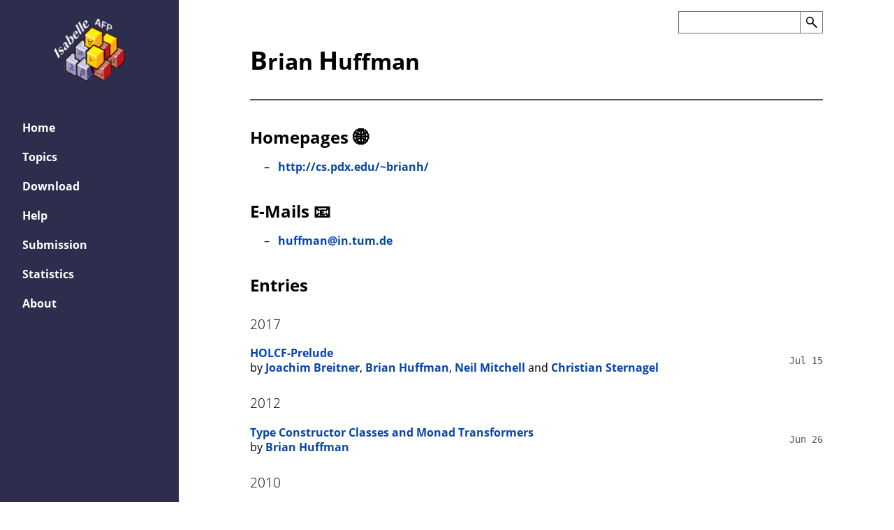

--- FILE ---
content_type: text/html
request_url: https://www.isa-afp.org/authors/huffman/
body_size: 1473
content:
<!DOCTYPE html>
<html lang="en"><head>
  <meta charset="utf-8">
  <meta name="viewport" content="width=device-width, initial-scale=1">
    <title>Brian Huffman - Archive of Formal Proofs</title>
    <meta name="description" content="Brian Huffman in the Archive of Formal Proofs">
    <meta property="og:description" content="Brian Huffman in the Archive of Formal Proofs">
    <meta property="og:title" content="Brian Huffman">
    <meta property="og:url" content="https://isa-afp.org/authors/huffman/">
    <meta property="og:image" content="https://isa-afp.org/images/afp.png">
    <link rel="alternate" type="application/rss+xml" href="https://isa-afp.org/authors/huffman/index.xml" title="Archive of Formal Proofs">
    <meta property="og:type" content="profile">
  <link rel="stylesheet" type="text/css" href="../../css/front.min.css">
  <link rel="icon" href="../../images/favicon.ico" type="image/icon">

  <script src="../../js/util.js"></script>
  <script src="../../js/flexsearch.bundle.js"></script>
  <script src="../../js/search-autocomplete.js"></script>
    <script src="../../js/obfuscate.js"></script>
</head>

  <body class="mathjax_ignore">
    <aside><div id="menu-toggle">
  <input id="toggle" type="checkbox">
  <label for="toggle">
    <span>menu</span>
    <img src="../../images/menu.svg" alt="Menu">
  </label>
  <a href="../../" class="logo-link">
    <img src="../../images/afp.png" alt="Logo of the Archive of Formal Proofs" class="logo">
  </a>
  <nav id="menu">
    <div>
      <a href="../../" class="logo-link">
        <img src="../../images/afp.png" alt="Logo of the Archive of Formal Proofs" class="logo">
      </a>
      <ul>
          <li >
            <a href="../../">Home</a>
          </li>
          <li >
            <a href="../../topics/">Topics</a>
          </li>
          <li >
            <a href="../../download/">Download</a>
          </li>
          <li >
            <a href="../../help/">Help</a>
          </li>
          <li >
            <a href="../../submission/">Submission</a>
          </li>
          <li >
            <a href="../../statistics/">Statistics</a>
          </li>
          <li >
            <a href="../../about/">About</a>
          </li>
      </ul>
    </div>
  </nav>
</div>
    </aside>

    <div class="content"><header>
    <form autocomplete="off" action="../../search/">
      <div class="form-container">
        <input id="search-input" name="s" type="search" size="31" maxlength="255" value=""
               aria-label="Search the AFP" list="autocomplete"><button id="search-button" type="submit">
          <img src="../../images/search.svg" alt="Search">
        </button>
        <datalist id="autocomplete"></datalist>
      </div>
    </form>
  <h1>
    <span class='first'>B</span>rian <span class='first'>H</span>uffman
  </h1>
  <div>
  </div>
</header>
      <div>
    <h2>Homepages 🌐</h2>
    <ul>
        <li><a href="http://cs.pdx.edu/~brianh/">http://cs.pdx.edu/~brianh/</a></li>
    </ul>
    <h2>E-Mails 📧</h2>
    <ul>
        <li>
          <a class="obfuscated" data="eyJ1c2VyIjpbImh1ZmZtYW4iXSwiaG9zdCI6WyJpbiIsInR1bSIsImRlIl19"><span class="rev">ed</span><span class="rev">.</span><span class="rev">mut</span><span class="rev">.</span><span class="rev">ni</span>@<span class="rev">namffuh</span></a>
        </li>
    </ul>

  <h2>Entries</h2>
    <h3 class="head">2017</h3>
      <article class="entry">
        <div class="item-text">
          <h5>
            <a class="title" href="../../entries/HOLCF-Prelude.html">HOLCF-Prelude</a>
          </h5>
          <br>
          by
            <a href="../../authors/breitner/">Joachim Breitner</a>, 
            <a href="../../authors/huffman/">Brian Huffman</a>, 
            <a href="../../authors/mitchell/">Neil Mitchell</a> and 
            <a href="../../authors/sternagel/">Christian Sternagel</a>
        </div>
        <span class="date">Jul 15</span>
      </article>
    <h3 class="head">2012</h3>
      <article class="entry">
        <div class="item-text">
          <h5>
            <a class="title" href="../../entries/Tycon.html">Type Constructor Classes and Monad Transformers</a>
          </h5>
          <br>
          by
            <a href="../../authors/huffman/">Brian Huffman</a>
        </div>
        <span class="date">Jun 26</span>
      </article>
    <h3 class="head">2010</h3>
      <article class="entry">
        <div class="item-text">
          <h5>
            <a class="title" href="../../entries/Free-Boolean-Algebra.html">Free Boolean Algebra</a>
          </h5>
          <br>
          by
            <a href="../../authors/huffman/">Brian Huffman</a>
        </div>
        <span class="date">Mar 29</span>
      </article>
    <h3 class="head">2009</h3>
      <article class="entry">
        <div class="item-text">
          <h5>
            <a class="title" href="../../entries/Stream-Fusion.html">Stream Fusion</a>
          </h5>
          <br>
          by
            <a href="../../authors/huffman/">Brian Huffman</a>
        </div>
        <span class="date">Apr 29</span>
      </article>
    <h3 class="head">2005</h3>
      <article class="entry">
        <div class="item-text">
          <h5>
            <a class="title" href="../../entries/Ordinal.html">Countable Ordinals</a>
          </h5>
          <br>
          by
            <a href="../../authors/huffman/">Brian Huffman</a>
        </div>
        <span class="date">Nov 11</span>
      </article>
      </div>
    </div>
  </body>
</html>